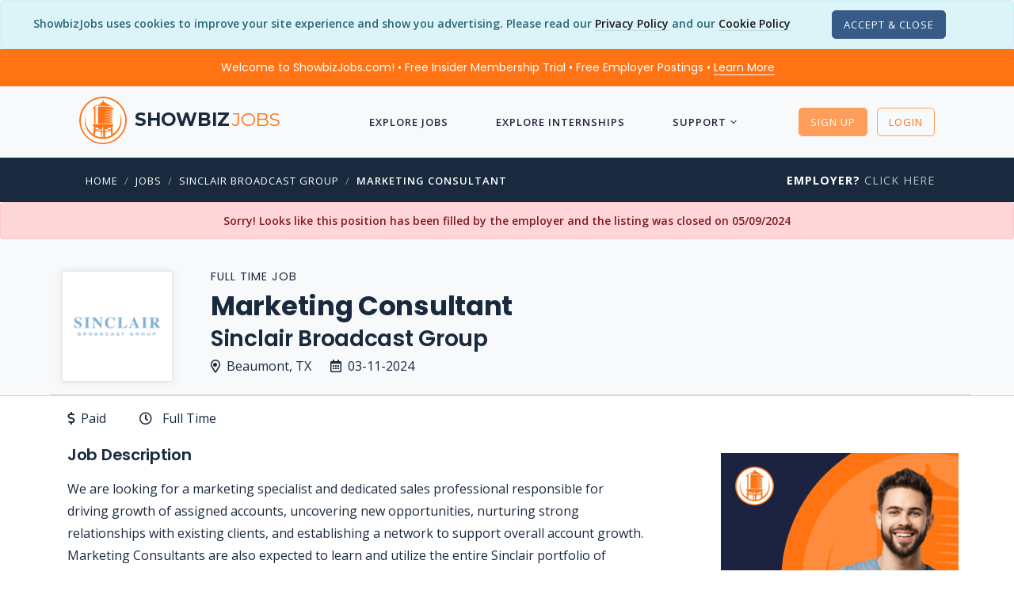

--- FILE ---
content_type: text/html; charset=utf-8
request_url: https://www.showbizjobs.com/jobs/sinclair-broadcast-group-marketing-consultant-in-beaumont/jid-d5y5w7
body_size: 17341
content:

<!DOCTYPE html>

<html lang="en">
<head>
    
    
<meta charset="utf-8">
<meta http-equiv="Content-Type" content="text/html; charset=utf-8" />
<meta name="viewport" content="width=device-width, initial-scale=1, shrink-to-fit=no">
<meta name="author" content="ShowbizJobs" />
<meta name="description" content="Marketing Consultant Job at Sinclair Broadcast Group in Beaumont, TX">

<!--Preconnects-->

    <link rel="preconnect" href="https://www.googletagmanager.com">
    <link rel="preconnect" href="https://az416426.vo.msecnd.net">
    <link rel="preconnect" href="https://fonts.googleapis.com">

    <link rel="preconnect" href="https://az416426.vo.msecnd.net">




    <!-- Google Tag Manager -->
    <script>(function(w,d,s,l,i){w[l]=w[l]||[];w[l].push({'gtm.start':
    new Date().getTime(),event:'gtm.js'});var f=d.getElementsByTagName(s)[0],
    j=d.createElement(s),dl=l!='dataLayer'?'&l='+l:'';j.async=true;j.src=
    'https://www.googletagmanager.com/gtm.js?id='+i+dl;f.parentNode.insertBefore(j,f);
    })(window,document,'script','dataLayer','GTM-MFKNR83');</script>
    <!-- End Google Tag Manager -->
    <!-- MS Application Insights-->

    <script type="text/javascript">
        var sdkInstance = "appInsightsSDK"; window[sdkInstance] = "appInsights"; var aiName = window[sdkInstance], aisdk = window[aiName] || function (n) { var o = { config: n, initialize: !0 }, t = document, e = window, i = "script"; setTimeout(function () { var e = t.createElement(i); e.src = n.url || "https://az416426.vo.msecnd.net/scripts/b/ai.2.min.js", t.getElementsByTagName(i)[0].parentNode.appendChild(e) }); try { o.cookie = t.cookie } catch (e) { } function a(n) { o[n] = function () { var e = arguments; o.queue.push(function () { o[n].apply(o, e) }) } } o.queue = [], o.version = 2; for (var s = ["Event", "PageView", "Exception", "Trace", "DependencyData", "Metric", "PageViewPerformance"]; s.length;)a("track" + s.pop()); var r = "Track", c = r + "Page"; a("start" + c), a("stop" + c); var u = r + "Event"; if (a("start" + u), a("stop" + u), a("addTelemetryInitializer"), a("setAuthenticatedUserContext"), a("clearAuthenticatedUserContext"), a("flush"), o.SeverityLevel = { Verbose: 0, Information: 1, Warning: 2, Error: 3, Critical: 4 }, !(!0 === n.disableExceptionTracking || n.extensionConfig && n.extensionConfig.ApplicationInsightsAnalytics && !0 === n.extensionConfig.ApplicationInsightsAnalytics.disableExceptionTracking)) { a("_" + (s = "onerror")); var p = e[s]; e[s] = function (e, n, t, i, a) { var r = p && p(e, n, t, i, a); return !0 !== r && o["_" + s]({ message: e, url: n, lineNumber: t, columnNumber: i, error: a }), r }, n.autoExceptionInstrumented = !0 } return o }(
            {
                instrumentationKey: "d712a1cd-d223-4d31-a9a7-551203426107"
            }
        ); (window[aiName] = aisdk).queue && 0 === aisdk.queue.length && aisdk.trackPageView({});
    </script>



<!-- SEO Meta Tags -->
<meta property="fb:app_id" content="111597540863" />
<meta property="og:title" content="Marketing Consultant Job - Sinclair Broadcast Group - Beaumont, TX (EXPIRED) | ShowbizJobs.com" />
<meta property="og:type" content="website" />
<meta property="og:description" content="We are looking for a marketing specialist and dedicated sales professional responsible for driving growth of assigned accounts, uncovering new opportunities, nurturing strong relationships with " />
<meta property="og:url" content="https://www.showbizjobs.com/jobs/sinclair-broadcast-group-marketing-consultant-in-beaumont/jid-d5y5w7" />
<meta property="og:image" content="https://showbizjobsblobcdn.azureedge.net/logos/s/sinclairbroadcastgroup/sinclairbroadcastgroup-logo-2020-62574-thumb.png" />
<meta property="og:image:type" content="image/png" />


<meta name="twitter:site" content="@showbizjobs" />
<meta name="twitter:domain" content="showbizjobs.com" />
<meta name="twitter:title" content="Marketing Consultant Job - Sinclair Broadcast Group - Beaumont, TX (EXPIRED) | ShowbizJobs.com" />
<meta name="twitter:description" content="We are looking for a marketing specialist and dedicated sales professional responsible for driving growth of assigned accounts, uncovering new opportunities, nurturing strong relationships with " />
<meta name="twitter:creator" content="@showbizjobs" />
<meta name="twitter:image" content="https://showbizjobsblobcdn.azureedge.net/logos/s/sinclairbroadcastgroup/sinclairbroadcastgroup-logo-2020-62574-thumb.png" />
<meta name="twitter:card" content="summary">
<!-- End SEO Meta Tags -->


<title>Marketing Consultant Job - Sinclair Broadcast Group - Beaumont, TX (EXPIRED) | ShowbizJobs</title>
<!-- Favicon -->
<link href="https://showbizjobssitecdn.azureedge.net/assets4/images/favicon.ico" rel="shortcut icon">

<link rel="apple-touch-icon" sizes="57x57" href="https://showbizjobssitecdn.azureedge.net/assets4/images/main/logos/apple-touch-icons/apple-touch-icon-57x57.png" />
<link rel="apple-touch-icon" sizes="72x72" href="https://showbizjobssitecdn.azureedge.net/assets4/images/main/logos/apple-touch-icons/apple-touch-icon-72x72.png" />
<link rel="apple-touch-icon" sizes="114x114" href="https://showbizjobssitecdn.azureedge.net/assets4/images/main/logos/apple-touch-icons/apple-touch-icon-114x114.png" />
<link rel="apple-touch-icon" sizes="144x144" href="https://showbizjobssitecdn.azureedge.net/assets4/images/main/logos/apple-touch-icons/apple-touch-icon-144x144.png" />

<link href="https://docs.showbizjobs.com/siteassets/lib/fontawesome5/css/all.css" rel="stylesheet">

<!-- CSS -->

<link href="/assets4/css2/mincss.min.css?hash=3qd32" rel="stylesheet" />

<!-- Libraries -->
<script src="/lib/jquery/jquery.min.js"></script>
    

    <link rel="canonical" href="https://www.showbizjobs.com/jobs/sinclair-broadcast-group-marketing-consultant-in-beaumont/jid-d5y5w7" />




    <style>
        #coverletter1 .trumbowyg {
            min-height: 250px !important;
        }

        .blurtext {
            -webkit-filter: blur(5px);
            -moz-filter: blur(5px);
            -o-filter: blur(5px);
            -ms-filter: blur(5px);
            filter: blur(5px);
        }

        .oneline {
            white-space: nowrap;
            overflow: hidden;
            text-overflow: ellipsis;
        }

        .tab-style4 .nav-tabs {
            border-bottom: none;
        }


        .countdown {
            display: -webkit-box;
            display: -webkit-flex;
            display: -ms-flexbox;
            display: flex;
        }

            .countdown div {
                width: 33%;
                text-align: center;
            }

    </style>

    <!-- Removing AMP -->








</head>


<body>

        <!-- Google Tag Manager (noscript) -->
        <noscript>
            <iframe src="https://www.googletagmanager.com/ns.html?id=GTM-MFKNR83"
                    height="0" width="0" style="display:none;visibility:hidden"></iframe>
        </noscript>
        <!-- End Google Tag Manager (noscript) -->


        <div class="modal fade" id="register-modal" tabindex="-1" role="dialog" aria-labelledby="registerLabel" aria-hidden="true" style="z-index: 2000;">
            <div class="modal-dialog modal-dialog-centered" role="document">
                <div class="modal-content">
                    <div class="modal-header bg-primary">
                        <h5 class="modal-title text-white" id="registerModalLabel">Register</h5>
                        <button type="button" class="close text-white" data-dismiss="modal" aria-label="Close">
                            <span aria-hidden="true"><i class="font-14 far fa-times"></i></span>
                        </button>
                    </div>
                    <div class="modal-body">


                        <div class="text-center mb-4">
                            <h4 class="mb-4">Choose Your Account Type</h4>
                            <div>
                                <a class="button btn button-lg button-radius btn-success mr-4" rel="noindex" href="/register">Job Seeker</a>
                                <a class="button button-lg button-radius btn btn-dark" rel="noindex" href="/identity/account/registeremployer">Employer</a>
                            </div>
                        </div>

                    </div>




                </div><!-- end modal-content -->
            </div><!-- end modal-dialog -->
        </div><!-- end modal -->


    <wrapper class="bg-grey-lightest d-flex flex-column">

        






    <script>var OKtoTrack = "false"</script>
    <div id="cookieConsent" class="alert alert-info alert-dismissible fade show text-center mb-0" role="alert">
        <span class="mb-3">
            ShowbizJobs uses cookies to improve your site experience and show you advertising.  Please read our <a class="text-link-8" href="/privacy">Privacy Policy</a>
            and our <a class="text-link-8" href="/cookies">Cookie Policy</a>
        </span>

        <span class="d-block d-xl-inline mt-3 mt-xl-0 p-0">
            <button type="button" class="ml-5 btn btn-xs button-radius btn-dark" data-dismiss="alert" aria-label="Close" data-cookie-string=".AspNet.Consent=yes; expires=Mon, 01 Feb 2027 12:49:47 GMT; path=/; secure; samesite=none">
                <span aria-hidden="true">Accept &amp; Close</span>
            </button>

        </span>


    </div>
    <script>
        (function () {
            var button = document.querySelector("#cookieConsent button[data-cookie-string]");
            button.addEventListener("click", function (event) {
                document.cookie = button.dataset.cookieString;
            }, false);
        })();
    </script>
<!--Preheader-->    <div id="specialoffer" class="alert bg-primary text-center font-weight-normal text-white font-family-tertiary mb-0" role="alert" style="border-radius: 0;">

        <span class="mr-4">
            <a class="text-white text-decoration-none" href="#" data-toggle="modal" data-target="#welcomeModalCenter">Welcome to ShowbizJobs.com! • Free Insider Membership Trial • Free Employer Postings • <span class="text-link-8 text-white">Learn More</span></a>
        </span>

        <span id="emplink" class="text-nowrap d-none"><a class="text-white text-nowrap text-decoration-none" href="/employer"><strong  class="text-decoration-none">Employer?</strong> <span class="text-link-8 text-white">Click Here</span></a></span>

    </div>

<!-- Modal -->
<div class="modal fade" id="welcomeModalCenter" tabindex="-1" role="dialog" aria-labelledby="welcomeModalCenterTitle" aria-hidden="true">
    <div class="modal-dialog modal-dialog-centered modal-lg" role="document">
        <div class="modal-content">
            <div class="modal-header bg-primary-light">
                <h5 class="modal-title text-white" id="welcomeModalCenterTitle">Find Your Dream Job Today!</h5>
                <button type="button" class="close text-white" data-dismiss="modal" aria-label="Close">
                    <span aria-hidden="true">&times;</span>
                </button>
            </div>
            <div class="modal-body">
                <div class="row">
                    <div class="col-10 offset-1">
                        <div class="text-center py-2"><img src="https://showbizjobssitecdn.azureedge.net/assets4/images/showbizlogo_lg_180.png" style="height: 90px; width: 90px;" alt="logo"/></div>
                        <h5 class="mt-3 text-center font-weight-semi-bold">More jobs. Better features. 3-Day Free Insider Membership Trial</h5>
                        <p>
                            We’ve been connecting people in entertainment to the jobs they want since 1995 — but the industry doesn’t stay still. And neither do we.
                        </p>
                        <h6>Insider Membership</h6>
                        <p>
                            Our Insider Membership is for anyone looking for that extra edge over the competition.
                            It’s a monthly membership (you can cancel any time) and gives you advantages like:
                        </p>
                        <ul class="list-icon list-icon-arrow">
                            <li>First Look: See job listings 48 hours before they go live to the public site</li>
                            <li>Job Mapping: See at a glance where jobs are located</li>
                            <li>Daily Alerts: Wake up to a list of jobs that meet your preferences</li>
                            <li>Track applications, save resumes to your profile, and more!</li>
                        </ul>
                        <h6 class="mt-4">Free 3-Day Trial</h6>
                        <p>
                            Not sure whether you will use the extra features?  No problem - Our monthly membership has a free 3-Day Trial with full functionality.
                            Cancel anytime during the trial and you won't be charged. So give it a shot, see what you think… and get that much closer to landing your dream job.
                        </p>

                    </div>
                </div>


            </div>
            <div class="modal-footer">
                <a href="/features/" class="btn btn-sm button-radius btn-primary text-white">Check Out the Insider Membership Features</a>
                <button type="button" class="btn btn-sm button-radius btn-outline-secondary" data-dismiss="modal">Close</button>
            </div>
        </div>
    </div>
</div>







        




<header>
    <nav class="navbar navbar-transparent">
        <div class="container">
            <a href="/">
                <div class="navbar-brand" href="/">
                    <img src="https://showbizjobssitecdn.azureedge.net/assets4/images/showbizlogo_lg_240.png" alt="showbizlogo" style="height: 60px; width: 60px; min-height: 60px; min-width: 60px;" />
                    <h5 class="font-weight-semi-bold d-none d-md-inline">showbiz<span class="font-weight-light">jobs</span></h5>


                </div>
            </a>

            <a class="font-weight-bold text-uppercase d-lg-none" href="/jobs">Jobs</a>
            <a class="font-weight-bold text-uppercase d-lg-none" href="/internships">Interns</a>

            <ul class="nav m-auto text-white-01 dropdown-icon-arrow">

                <!-- add 'dropdown-dark/dropdown-grey/dropdown-transparent/dropdown-transparent-dark' -->
                <!-- Basic link -->
                <!-- Dropdown -->
                    <li class="nav-item d-lg-none">
                        <a id="LoginButton" class="nav-link" rel="noindex" href="/login?returnurl=%2Fjobs%2Fsinclair-broadcast-group-marketing-consultant-in-beaumont%2Fjid-d5y5w7"><i class="far fa-unlock mr-2"></i> Login</a>
                    </li>
                    <li class="nav-item d-lg-none">
                        <a id="SignupButton" class="nav-link" rel="noindex" href="/register"><i class="far fa-user-plus mr-2"></i> Sign Up</a>
                    </li>


                    <li class="nav-item">
                        <a class="nav-link" href="/jobs">Explore Jobs</a>
                    </li>
                    <li class="nav-item">
                        <a class="nav-link" href="/internships">Explore Internships</a>
                    </li>
                    <li class="nav-item nav-dropdown">
                        <a class="nav-link" href="#">Support</a>
                        <ul class="dropdown-menu">
                            <li><a href="/support#JobSeekerFAQ">FAQ</a></li>
                            <li><a href="/features">Membership Features</a></li>
                            <li><a href="/support/contact">Contact Us</a></li>
                            <li class="separator1"></li>
                            <li><a href="/support#61000101492">Job Search Advice</a></li>
                            <li><a href="/support#61000167269">Avoiding Scams</a></li>

                        </ul>
                    </li>





            </ul><!-- end nav -->
            <!-- Icons -->
            <ul class="list-horizontal-unstyled">
                    <li class="ml-2 d-none d-lg-inline">

                        <a id="LoginButton2" href="#" class="button-xs btn btn-primary button-radius button-hover-float mt-0" data-toggle="modal" data-target="#register-modal">Sign Up</a>

                    </li>
                    <li class="ml-2 d-none d-lg-inline">
                        <a id="SignupButton2" rel="noindex" class="button-xs btn btn-outline-primary button-radius button-hover-float" href="/login?returnurl=%2Fjobs%2Fsinclair-broadcast-group-marketing-consultant-in-beaumont%2Fjid-d5y5w7">Login</a>
                    </li>
                    <!-- Nav Toggle button -->
                    <li class="nav-item d-lg-none">
                        <button class="nav-toggle-btn position-right ml-3" aria-label="ToggleNav">
                            <span class="lines"></span>
                        </button>
                    </li>

            </ul>

        </div><!-- end container -->
    </nav>

</header>










        <!-- Breadcrumb -->

        <div class='bg-secondary pt-3 pb-3'> <div class='container'> <div class='row'> <div class='col-12 col-md-9'> <nav class='text-left pl-2'> <ul class='breadcrumb'><li class='breadcrumb-item text-white'><a href='/'>Home</a></li><li class='breadcrumb-item'><a href='/jobs'>Jobs</a></li><li class='breadcrumb-item'><a href='/jobs/company/sinclair-broadcast-group'>Sinclair Broadcast Group</a></li><li class='breadcrumb-item'><a href='/jobs/sinclair-broadcast-group-marketing-consultant-in-beaumont/jid-d5y5w7'>Marketing Consultant</a></li></ul> </nav> </div> <div class='col-md-3 text-right d-none d-lg-block'><a href='/employer' class='heading-uppercase'><strong class='text-white'>Employer?</strong> Click Here</a> </div> </div> </div> </div>

        <!-- Body section -->

        <main id="content" role="main" class="flex-fill">

            







            <div class="alert alert-danger m-0 text-center" role="alert">
                Sorry!  Looks like this position has been filled by the employer and the listing was closed on 05/09/2024
            </div>
        <div id="postingheader" class="section-sm pb-0 pl-2">
            <div class="container px-1">
                <div class="row">
                    <div class="col-12 col-md-8 col-lg-9 mb-2">


                        


<div class="d-sm-flex flex-row">

    <div class="">

        <div class="companylogo-lg box-shadow mr-5">

                <img class="mx-auto" src="https://showbizjobsblobcdn.azureedge.net/logos/s/sinclairbroadcastgroup/sinclairbroadcastgroup-logo-2020-23298.png" alt="company_logo">



        </div>
    </div>
        <div class="">

            <h4 class="heading-uppercase line-height-100">
                Full Time Job
            </h4>
            <h1 class="font-weight-bold line-height-120 text-dark">Marketing Consultant</h1>
            <h2 class="line-height-100 mt-2 mb-2">
                Sinclair Broadcast Group




            </h2>
            <div>
                <span class="mr-4 font-weight-500 text-nowrap mb-2 float-left"><i class="far fa-map-marker-alt mr-2"></i>Beaumont, TX</span>
                <span class="font-weight-500 text-nowrap float-left"><i class="far fa-calendar-alt mr-2"></i>03-11-2024</span>
            </div>

        </div>

   


</div>












                    </div>






                </div>

                    <div class="row">

                        <div class="col-12 border-bottom pb-1">
                            &nbsp;
                        </div>


                    </div>





            </div><!-- end container -->
        </div>
        <div id="details_apply" class="bg-white border-top">
            <div class="container">

                <div class="row">

                    <div class="col-12 px-0">

                        <div class="tab-content">

                            <div class="tab-pane fade show active" id="postingdetails1" role="tabpanel" aria-labelledby="postingdetails1-tab">


                                



<div id="postingdetails" class="bg-white">



    <div class="pt-3 mb-2">

        <div class="row pb-2">

            <div class="col-12">

                <ul class="list-inline">


                    <li class="mr-4"><span class=""><i class="mr-1 far fa-dollar-sign"></i> Paid</span></li>
                    <li class="mr-4"><i class="far fa-clock mr-1"></i>Full Time</li>





                </ul>

            </div>

        </div>


    </div>



    <div class="row mb-2">
        <!-- Main Section -->
        <div id="postingdescription" class="col-12 col-lg-8 order-1 mb-0">





            <div class="row">

                <div class="col-12">
                    <h6 class="font-20">Job Description</h6>

                    We are looking for a marketing specialist and dedicated sales professional responsible for driving growth of assigned accounts, uncovering new opportunities, nurturing strong relationships with existing clients, and establishing a network to support overall account growth. Marketing Consultants are also expected to learn and utilize the entire Sinclair portfolio of assets when identifying solutions and generating proposals.<br />
<br />
PRIMARY RESPONSIBILITIES<br />
<br />
Deliver weekly revenue forecasts within plus or minus 2% accuracy utilizing in-house sales tools and data-rich systems to craft an executable and realistic business plan to meet individual goals.<br />
<br />
Maintain and continuously grow a book of business or list of accounts and nurture a pipeline of potential business by actively seeking ways to increase spending of existing business.<br />
<br />
Create effective marketing campaigns for clients and conduct ongoing business reviews to ensure campaigns meet client business needs and exceed client expectations.<br />
<br />
Analyze key data points within sales reports, maintain awareness of market trends, competitor activities, and customer feedback, and adjust strategies as needed to maximize campaign performance.<br />
<br />
Provide superior customer service to achieve a brand reputation for reliability, consistency, and credibility in addition to establishing a personal rapport and likeability with local business owners and professional networks.<br />
<br />
PREFERRED KNOWLEDGE, SKILLS, AND EXPERIENCE<br />
• Familiarity with cross-platform marketing solutions and sales methodologies<br />
• Knowledge of CRM platforms and sales management software<br />
• Ability to adapt quickly in an unpredictable and rapidly changing environment<br />
• Excellent communication, presentation, problem-solving, critical thinking, and time management / prioritization skills<br />
• High-level proficiency with MS Office applications<br />
• Reliable transportation, valid driver's license, and satisfactory driving record<br />
<br />
AREAS OF KNOWLEDGE AND EXPERTISE THAT MATTER MOST<br />
• Establishing and maintaining strong and effective relationships<br />
• Paying close attention to customer needs and adapting approach as needs evolve<br />
• Listening for details and checking for understanding<br />
• Delivering presentations in a clear and compelling manner<br />
• Communicating in a variety of settings, among diverse styles and stakeholders, and with different position levels<br />
• Using compelling arguments to gain client support and commitment<br />
• Working at a brisk pace under pressure and within time constraints<br />
• Using judgement that balances common sense and practicality as a basis for forming opinions and making recommendations<br />
<br />
The job description is not designed to cover or contain a comprehensive listing of activities, duties or responsibilities that are required of the employee. Duties, responsibilities, and activities may change, or new ones may be assigned at any time with or without notice.<br />
<br />
VALUE STATEMENTS AND EXPECTATIONS<br />
<br />
The responsibilities of this position must be consistently performed while conforming to these values:<br />
• Honor and respect the dignity of every person<br />
• Encounter others with respect and compassion<br />
• Act with humility and be a person of integrity<br />
• Reach out to others in a spirit of collaboration<br />
• Communicate openly and frequently<br />
• Put the health of the organization and our people at the forefront of every decision<br />
• Be customer focused<br />
• Embrace lifelong learning<br />
• Work with purpose and consistently show up engaged<br />
<br />
EEO AND INCLUSIVITY<br />
<br />
Sinclair is proud to be an equal opportunity employer and a drug free workplace. Employment practices will not be influenced or affected by virtue of an applicant's or employee's race, color, religion, sex (including pregnancy, gender identity, and sexual orientation), national origin, age, disability, genetic information, military or veteran status or any other characteristic protected by law.<br />
<p id='jobcode'>Jobcode:  Reference SBJ-d5y5w7-3-140-196-168-42 in your application.</p>

                </div>

            </div>







          



        </div>

        <div class="col-12 col-lg-4 order-2 pr-0 mr-0 mt-3">

                    <iframe id="details_ad" frameBorder="0" scrolling="no" class="mb-4 float-lg-right" src="/ads/sbj_ad1_600/index.html?rnd=t3q" width="300" height="600" frameBorder="0">
                    </iframe>




            <div class="border-all border-xxlight bg-grey p-3 float-lg-right mb-3" style="width: 300px;">
                <h6 class="heading-uppercase mb-3">Find More Jobs Like This</h6>
                <ul class="list-icon list-icon-arrow font-14">

                                    <li><a class="text-link-9" href="/jobs/category/marketing-advertising">Marketing &amp; Advertising Jobs</a></li>
                                
                                    <li><a class="text-link-9" href="/jobs/category/sales-business-development">Sales &amp; Business Development Jobs</a></li>
                                
                                    <li><a class="text-link-9" href="/jobs/category/tv-station">TV Station Jobs</a></li>
                                

                        <li><a class="text-link-9" href="/jobs/company/sinclair-broadcast-group">Jobs at Sinclair Broadcast Group</a></li>

                            <li><a class="text-link-9" href="/jobs/location/city/beaumont">Jobs in Beaumont</a></li>

                            <li>
                                <a class="text-link-9" href="/jobs/jobtitle/marketing-consultant">Marketing Consultant Jobs</a>
                            </li> 


                    <li id="similarlink" class="mt-3"><a class="text-link-9" href="#similarjobs"><span class="font-weight-semi-bold">Similar Listings</span> <span class="font-12">(Company/Location)</span></a></li>






                </ul>


            </div>






        </div>

    </div>






</div>



                                <div id="similarjobs">

                                    

    <div class="container mt-3 ">


        <div class="section-xs">

            <hr class="bg-black-03 mb-3" style="display: block; margin: auto; width: 50%">

            <div class="row">


                <div class="col-12">

                    <h4 class="text-center mb-5">Similar Listings</h4>

                    <div class="page-grid column-2">
                        <!-- 1 -->

                            <div class="page-grid-box">
                                <div class="page-img" style="min-height: 100px;">

                                        <img class="mx-auto" src="https://showbizjobsblobcdn.azureedge.net/logos/s/sinclairbroadcastgroup/sinclairbroadcastgroup-logo-2020-23298.png" alt="Company Logo">

                                </div>
                                <div class="page-content">


                                        <a href="/jobs/sinclair-broadcast-group-multimedia-journalist-in-beaumont/jid-nebep1">
                                            <h5 class="font-weight-normal m-0 line-height-140 oneline">Multimedia Journalist</h5>
                                            <p class="font-small font-weight-normal">
                                                Sinclair Broadcast Group <br />
                                                Beaumont, TX
                                            </p>
                                        </a>

                                </div>
                            </div>
                            <div class="page-grid-box">
                                <div class="page-img" style="min-height: 100px;">

                                        <img class="mx-auto" src="https://showbizjobsblobcdn.azureedge.net/logos/s/sinclairbroadcastgroup/sinclairbroadcastgroup-logo-2020-23298.png" alt="Company Logo">

                                </div>
                                <div class="page-content">


                                        <a href="/jobs/sinclair-broadcast-group-technical-director-in-beaumont/jid-z35nz3">
                                            <h5 class="font-weight-normal m-0 line-height-140 oneline">Technical Director</h5>
                                            <p class="font-small font-weight-normal">
                                                Sinclair Broadcast Group <br />
                                                Beaumont, TX
                                            </p>
                                        </a>

                                </div>
                            </div>


                    </div>

                </div>



            </div>



        </div>

    </div>




                                </div>
                            </div>



                        </div>

                    </div>

                </div>


            </div>
        </div>



<div class="modal fade" id="member-modal" tabindex="-1" role="dialog" aria-labelledby="memberLabel" aria-hidden="true">
    <div class="modal-dialog modal-lg modal-dialog-centered" role="document">
        <div class="modal-content">
            <div class="modal-header bg-primary">
                <h5 class="modal-title text-white" id="memberModalLabel">First Look Preview</h5>
            </div>

            <div class="modal-body">

                <div>
                    <h3 class="text-center font-weight-bold mt-4">
                        Insider Members Only
                    </h3>

                    <div class="text-center">

                        <a class="mr-1 mt-1 mb-3 btn btn-md button-radius btn-primary" rel="noindex" href="/login?returnurl=%2Fjobs%2Fsinclair-broadcast-group-marketing-consultant-in-beaumont%2Fjid-d5y5w7">Login</a>

                    </div>


                    <div class="row">

                        <div class="col-12 col-md-8 offset-md-2">

                            <h6 class="text-center font-weight-normal">
                                Our Insider Members get a <strong>First Look Preview</strong> of all new jobs for <strong class="text-nowrap">48 hours</strong>.
                                Non-members can view this <span class="text-nowrap">posting for <strong>FREE</strong> in:</span>
                            </h6>

                            <div class="d-flex justify-content-center">
                                <div style="width: 300px;" class="countdown" data-countdown="3/13/2024 1:56:42 PM UTC"></div>
                            </div>


                        </div>

                    </div>



                </div>




            </div>

            <div class="modal-footer d-flex justify-content-center">
                <div class="text-center">

                    <a class="mr-1 mb-2 btn btn-md button-radius btn-success font-weight-bold text-secondary d-inline-block" href="/Features">Can't Wait?  Free 3-Day Trial</a>

                    <a id="explorelistings" href="#" class="mb-2 btn btn btn-md button-radius btn-light d-none d-lg-inline-block" onclick="ExploreMore()">Explore More Jobs</a>
                    <a id="explorelistings2" href="/jobs" class="mb-2 btn btn btn-md button-radius btn-light d-lg-none">Explore More Jobs</a>

                </div>


            </div>

        </div><!-- end modal-content -->
    </div><!-- end modal-dialog -->
</div><!-- end modal -->



<div class="modal fade" id="member-save-modal" tabindex="-1" role="dialog" aria-labelledby="membersaveLabel" aria-hidden="true">
    <div class="modal-dialog modal-lg modal-dialog-centered" role="document">
        <div class="modal-content">
            <div class="modal-header bg-primary">
                <h5 class="modal-title text-white" id="memberSaveModalLabel">Insider Member Feature</h5>
            </div>

            <div class="modal-body">

                <h3 class="text-center font-weight-bold mt-4">
                    Insider Members Only
                </h3>

                <h6 class="text-center">
                    The Save Posting feature is available <span class="text-nowrap">to Insider Members Only.</span>
                </h6>

                <div class="row">

                    <div class="col-12 col-md-10 offset-md-1">

                        <p>
                            Our Insider Membership is for anyone looking for that extra edge over the competition.
                            It’s a monthly membership (you can cancel any time) and gives you advantages like:
                        </p>
                        <ul class="list-icon list-icon-arrow">
                            <li>First Look: See job listings 48 hours before they go live to the public site</li>
                            <li>Job Mapping: See at a glance where jobs are located</li>
                            <li>Daily Alerts: Wake up to a list of jobs that meet your preferences</li>
                            <li>Track applications, save resumes to your profile, and more!</li>
                        </ul>


                    </div>

                </div>




            </div>

            <div class="modal-footer">
                <a class="mr-1 mb-2 btn btn-md button-radius btn-success font-weight-bold text-secondary" href="/Features">Free 3-Day Insider Membership Trial</a>
                <a class="mr-1 mb-2 btn btn-md button-radius btn-primary" rel="noindex" href="/login?returnurl=%2Fjobs%2Fsinclair-broadcast-group-marketing-consultant-in-beaumont%2Fjid-d5y5w7">Login</a>
                <button type="button" class="btn mb-2 btn-md button-radius btn-outline-secondary" data-dismiss="modal">Close</button>
            </div>



        </div><!-- end modal-content -->
    </div><!-- end modal-dialog -->
</div><!-- end modal -->










        </main>
        <!-- end Body section -->


        <footer>

            
<div class="section-sm mt-0 bg-dark-lighter">
    <div class="container">
        <div class="row align-items-center">
            <div class="col-12 col-md-3 text-center text-md-left order-md-1 footer-brand">

                <h3 class="font-weight-semi-bold">Showbiz<span class="font-weight-light">jobs</span></h3>

            </div>
            <div class="col-12 col-md-3 text-center text-md-right order-md-3">
                <ul class="list-inline">
                    <li><a href="https://www.facebook.com/ShowbizJobscom-129077107869" aria-label="Follow ShowbizJobs on Facebook"><i class="fab fa-facebook-f text-white-07" aria-hidden="true"></i></a></li>
                    <li><a href="https://twitter.com/showbizjobs" aria-label="Follow ShowbizJobs on Twitter"><i class="fab fa-twitter text-white-07" aria-hidden="true"></i></a></li>
                    <li><a href="https://www.linkedin.com/groups/44880/" aria-label="Join ShowbizJobs group on LinkedIn"><i class="fab fa-linkedin text-white-07" aria-hidden="true"></i></a></li>
                    <li><a href="https://disboard.org/server/817080876923617320" aria-label="Join ShowbizJobs community on Discord"><i class="fab fa-discord text-white-07" aria-hidden="true"></i></a></li>
                </ul>
            </div>
            <div class="col-12 col-md-6 text-center order-md-2">
                <ul class="list-inline font-small uppercase font-weight-normal">
                    <li><a class="text-link-7 text-white-custom7" href="/">Home</a></li>
                    <li><a class="text-link-7 text-white-custom7" href="/about">About</a></li>
                    <li><a class="text-link-7 text-white-custom7" href="/employer">Employers</a></li>
                    <li><a class="text-link-7 text-white-custom7" href="/blog">Blog</a></li>
                    <li><a class="text-link-7 text-white-custom7" href="/support">Support</a></li>
                </ul>
            </div>
        </div><!-- end row -->
    </div><!-- end container -->
</div>
<div class="section-xs bg-dark-lighter p-2">
    <div class="container text-center">
        <p class="font-13"><a href="/privacy" class="text-link-8">Privacy Policy</a><a href="/cookies" class="ml-4 text-link-8">Cookie Policy</a></p>
        <p class="font-13">&copy; 2026 ShowbizJobs All Rights Reserved.  Use of this site is subject to certain <a href="/terms" class="text-link-8">Terms and Conditions</a>.</p>

    </div><!-- end container -->
</div>


        </footer>

    </wrapper>


    <!-- ***** JAVASCRIPT ***** -->

    <script defer src="/lib/bootstrapbundle/dist/js/bootstrap.bundle.min.js"></script>


    





<script type="application/ld+json">
            {
            "@context": "http://schema.org",
            "@type": "JobPosting",
            "title": "Marketing Consultant [Beaumont]",
            "description": "&lt;p&gt;&#xD;&#xA;We are looking for a marketing specialist and dedicated sales professional responsible for driving growth of assigned accounts, uncovering new opportunities, nurturing strong relationships with existing clients, and establishing a network to support overall account growth. Marketing Consultants are also expected to learn and utilize the entire Sinclair portfolio of assets when identifying solutions and generating proposals.&lt;br /&gt;&#xD;&#xA;&lt;br /&gt;&#xD;&#xA;PRIMARY RESPONSIBILITIES&lt;br /&gt;&#xD;&#xA;&lt;br /&gt;&#xD;&#xA;Deliver weekly revenue forecasts within plus or minus 2% accuracy utilizing in-house sales tools and data-rich systems to craft an executable and realistic business plan to meet individual goals.&lt;br /&gt;&#xD;&#xA;&lt;br /&gt;&#xD;&#xA;Maintain and continuously grow a book of business or list of accounts and nurture a pipeline of potential business by actively seeking ways to increase spending of existing business.&lt;br /&gt;&#xD;&#xA;&lt;br /&gt;&#xD;&#xA;Create effective marketing campaigns for clients and conduct ongoing business reviews to ensure campaigns meet client business needs and exceed client expectations.&lt;br /&gt;&#xD;&#xA;&lt;br /&gt;&#xD;&#xA;Analyze key data points within sales reports, maintain awareness of market trends, competitor activities, and customer feedback, and adjust strategies as needed to maximize campaign performance.&lt;br /&gt;&#xD;&#xA;&lt;br /&gt;&#xD;&#xA;Provide superior customer service to achieve a brand reputation for reliability, consistency, and credibility in addition to establishing a personal rapport and likeability with local business owners and professional networks.&lt;br /&gt;&#xD;&#xA;&lt;br /&gt;&#xD;&#xA;PREFERRED KNOWLEDGE, SKILLS, AND EXPERIENCE&lt;br /&gt;&#xD;&#xA;&#x2022; Familiarity with cross-platform marketing solutions and sales methodologies&lt;br /&gt;&#xD;&#xA;&#x2022; Knowledge of CRM platforms and sales management software&lt;br /&gt;&#xD;&#xA;&#x2022; Ability to adapt quickly in an unpredictable and rapidly changing environment&lt;br /&gt;&#xD;&#xA;&#x2022; Excellent communication, presentation, problem-solving, critical thinking, and time management / prioritization skills&lt;br /&gt;&#xD;&#xA;&#x2022; High-level proficiency with MS Office applications&lt;br /&gt;&#xD;&#xA;&#x2022; Reliable transportation, valid driver&#x27;s license, and satisfactory driving record&lt;br /&gt;&#xD;&#xA;&lt;br /&gt;&#xD;&#xA;AREAS OF KNOWLEDGE AND EXPERTISE THAT MATTER MOST&lt;br /&gt;&#xD;&#xA;&#x2022; Establishing and maintaining strong and effective relationships&lt;br /&gt;&#xD;&#xA;&#x2022; Paying close attention to customer needs and adapting approach as needs evolve&lt;br /&gt;&#xD;&#xA;&#x2022; Listening for details and checking for understanding&lt;br /&gt;&#xD;&#xA;&#x2022; Delivering presentations in a clear and compelling manner&lt;br /&gt;&#xD;&#xA;&#x2022; Communicating in a variety of settings, among diverse styles and stakeholders, and with different position levels&lt;br /&gt;&#xD;&#xA;&#x2022; Using compelling arguments to gain client support and commitment&lt;br /&gt;&#xD;&#xA;&#x2022; Working at a brisk pace under pressure and within time constraints&lt;br /&gt;&#xD;&#xA;&#x2022; Using judgement that balances common sense and practicality as a basis for forming opinions and making recommendations&lt;br /&gt;&#xD;&#xA;&lt;br /&gt;&#xD;&#xA;The job description is not designed to cover or contain a comprehensive listing of activities, duties or responsibilities that are required of the employee. Duties, responsibilities, and activities may change, or new ones may be assigned at any time with or without notice.&lt;br /&gt;&#xD;&#xA;&lt;br /&gt;&#xD;&#xA;VALUE STATEMENTS AND EXPECTATIONS&lt;br /&gt;&#xD;&#xA;&lt;br /&gt;&#xD;&#xA;The responsibilities of this position must be consistently performed while conforming to these values:&lt;br /&gt;&#xD;&#xA;&#x2022; Honor and respect the dignity of every person&lt;br /&gt;&#xD;&#xA;&#x2022; Encounter others with respect and compassion&lt;br /&gt;&#xD;&#xA;&#x2022; Act with humility and be a person of integrity&lt;br /&gt;&#xD;&#xA;&#x2022; Reach out to others in a spirit of collaboration&lt;br /&gt;&#xD;&#xA;&#x2022; Communicate openly and frequently&lt;br /&gt;&#xD;&#xA;&#x2022; Put the health of the organization and our people at the forefront of every decision&lt;br /&gt;&#xD;&#xA;&#x2022; Be customer focused&lt;br /&gt;&#xD;&#xA;&#x2022; Embrace lifelong learning&lt;br /&gt;&#xD;&#xA;&#x2022; Work with purpose and consistently show up engaged&lt;br /&gt;&#xD;&#xA;&lt;br /&gt;&#xD;&#xA;EEO AND INCLUSIVITY&lt;br /&gt;&#xD;&#xA;&lt;br /&gt;&#xD;&#xA;Sinclair is proud to be an equal opportunity employer and a drug free workplace. Employment practices will not be influenced or affected by virtue of an applicant&#x27;s or employee&#x27;s race, color, religion, sex (including pregnancy, gender identity, and sexual orientation), national origin, age, disability, genetic information, military or veteran status or any other characteristic protected by law.&lt;br /&gt;&#xD;&#xA;&lt;p id=&#x27;jobcode&#x27;&gt;Jobcode:  Reference SBJ-d5y5w7-3-140-196-168-42 in your application.&lt;/p&gt;&#xD;&#xA;&lt;/p&gt;",
            "datePosted": "2024-03-07",
            "validThrough": "2024-05-09",
            "jobLocation":  {
  "@type": "Place",
  "latitude": 30.087750,
  "longitude": -94.129740,
  "address": {
    "@type": "PostalAddress",
    "streetAddress": "2955 Interstate 10 East",
    "addressLocality": "Beaumont",
    "addressRegion": "TX",
    "addressCountry": "US",
    "postalCode": "77702"
  }
},            
"employmentType": "FULL_TIME",
            "hiringOrganization": 
            {
            "@type": "Organization",
            "name": "Sinclair Broadcast Group",
            "logo": "https://showbizjobsblobcdn.azureedge.net/logos/s/sinclairbroadcastgroup/sinclairbroadcastgroup-logo-2020-23298.png"
            },
            "jobBenefits": "",
            "industry": "Entertainment",

            "qualifications": "",
            "responsibilities": "",
            "salaryCurrency": "USD",
            "specialCommitments": "",

                    "occupationalCategory": "Marketing &amp; Advertising",
                    

            "educationRequirements":{"@type":"EducationalOccupationalCredential","credentialCategory":"bachelor degree"},
                        "experienceRequirements":{"@type":"OccupationalExperienceRequirements","monthsOfExperience":1},

            

                    "image": "https://showbizjobsblobcdn.azureedge.net/logos/s/sinclairbroadcastgroup/sinclairbroadcastgroup-logo-2020-23298.png",
                
            "url": "https://www.showbizjobs.com/jobs/sinclair-broadcast-group-marketing-consultant-in-beaumont/jid-d5y5w7"
            }
</script>

    <script src="/lib/countdown/countdown.min.js"></script>

    <script>

        //'go back' functionality
        function ExploreMore() {
            if (document.referrer.indexOf('showbiz') >= 0) {
                history.go(-1);
            }
            else {

                location.href = '/jobs';
            }

        }

        //Members - save posting AJAX
        function SavePosting() {

            $.ajax({

                url: '/posting/saveposting',
                data:
                {
                    "hash_id": "d5y5w7",
                },
                type: 'GET',
                cache: 'false',
                success: function (response) {

                    if (response.error != "true") {
                        if (response.active == true) {

                            ChangeSavedButton();


                        }
                        else {
                            var buttonstring = "Save Listing";
                            $("#save").removeClass("btn-outline-light");
                            $("#save").addClass("btn-secondary");
                            $("#save").html("<i class='far fa-star'></i> " + buttonstring);

                        }

                        //var created1 = new Date(response.created);

                        //var datestring = created1.getMonth() + "/" + created1.getDate() + "/" + created1.getFullYear();


                        //$("#appdate").html('<p class="font-13 m-0">' + datestring + '</p>');


                    }
                    else {
                        if (response.errormessage = "User Not Signed In") {

                            $('#member-save-modal').modal();

                        }
                        else {
                            alert('Error saving application.  Please try again.');
                        }

                    }



                },
                error: function (xhr) {
                    alert('Error finding application.  Please try again.');

                }
            });


        }

        //Members - set saved button status
        function ChangeSavedButton() {

            var buttonstring = "Saved&nbsp;&nbsp;&nbsp;&nbsp;&nbsp;&nbsp;&nbsp;&nbsp;&nbsp;&nbsp;&nbsp;";
            $("#save").removeClass("btn-secondary");
            $("#save").addClass("btn-outline-light");
            $("#save").html("<i class='far fa-star'></i> " + buttonstring);
        }

        //counter for FeatEmp pageviews.  async ajax so doesn't really do anything but count +1
        function PageEvent() {

                $.ajax({
                    url: '/posting/pageevent',
                    data:
                        {
                        "hash_id": "d5y5w7",
                        "event_type": "10",
                        "url": "/jobs/sinclair-broadcast-group-marketing-consultant-in-beaumont/jid-d5y5w7"

                        },
                    type: 'POST',
                    cache: 'false',
                    success: function(response) {

                        if (response != "error")
                        {
                            //don't need to do anything on client end


                        }
                        else
                        {
                            //again, nothing to do here
                        }



                    },
                    error: function(xhr) {
                        //don't need to do anything on client end

                    }
                });

        }

        //counter for redirecting application.  async ajax so doesn't really do anything but count +1
        function RedirectApplication() {

            $.ajax({
                url: '/posting/redirectexternalapplication',
                data:
                {
                    "hash_id": "d5y5w7",
                },
                type: 'GET',
                cache: 'false',
                success: function (response) {

                    if (response != "error") {
                        //don't need to do anything on client end


                    }
                    else {
                        //again, nothing to do here
                    }



                },
                error: function (xhr) {
                    //don't need to do anything on client end

                }
            });

        }


        //After Page Load
        $(document).ready(function () {

            //call page event
            PageEvent();





         });



    </script>







</body>
</html>